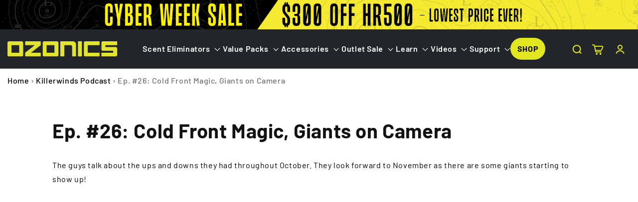

--- FILE ---
content_type: text/css
request_url: https://ozonicshunting.com/cdn/shop/t/70/assets/avura.css?v=141084010825700435401759394689
body_size: 3049
content:
@font-face{font-family:Barlow Bold;src:url(https://cdn.shopify.com/s/files/1/0739/0268/6519/files/Barlow-Bold.woff2?v=1682011488) format("woff2"),url(https://cdn.shopify.com/s/files/1/0739/0268/6519/files/Barlow-Bold.woff?v=1682011488) format("woff");font-weight:400;font-style:normal;font-display:swap}@font-face{font-family:Barlow SemiBold;src:url(https://cdn.shopify.com/s/files/1/0739/0268/6519/files/Barlow-SemiBold.woff2?v=1681916682) format("woff2"),url(https://cdn.shopify.com/s/files/1/0739/0268/6519/files/Barlow-SemiBold.woff?v=1681916815) format("woff");font-weight:400;font-style:normal;font-display:swap}@font-face{font-family:Barlow Medium;src:url(https://cdn.shopify.com/s/files/1/0739/0268/6519/files/Barlow-Medium.woff2?v=1681917059) format("woff2"),url(https://cdn.shopify.com/s/files/1/0739/0268/6519/files/Barlow-Medium.woff?v=1681917059) format("woff");font-weight:400;font-style:normal;font-display:swap}@font-face{font-family:Barlow Regular;src:url(https://cdn.shopify.com/s/files/1/0739/0268/6519/files/Barlow-Regular.woff2?v=1681917070) format("woff2"),url(https://cdn.shopify.com/s/files/1/0739/0268/6519/files/Barlow-Regular.woff?v=1681917070) format("woff");font-weight:400;font-style:normal;font-display:swap}@font-face{font-family:Barlow Light;src:url(https://cdn.shopify.com/s/files/1/0739/0268/6519/files/Barlow-Light.woff2?v=1681917080) format("woff2"),url(https://cdn.shopify.com/s/files/1/0739/0268/6519/files/Barlow-Light.woff?v=1681917080) format("woff");font-weight:400;font-style:normal;font-display:swap}@font-face{font-family:Barlow Thin;src:url(https://cdn.shopify.com/s/files/1/0739/0268/6519/files/Barlow-Thin.woff2?v=1682333661) format("woff2"),url(https://cdn.shopify.com/s/files/1/0739/0268/6519/files/Barlow-Thin.woff?v=1682333661) format("woff");font-weight:400;font-style:normal;font-display:swap}@font-face{font-family:"swiss 721 black condensed bt";src:url(/cdn/shop/files/swiss_721_black_condensed_bt.woff2?v=1687858530) format("woff2"),url(/cdn/shop/files/swiss_721_black_condensed_bt.woff?v=1687858530) format("woff");font-weight:400;font-style:normal;font-display:swap}body,main#MainContent{font-family:Barlow Regular}h1,h2,h3,h4,h5,.h0,.h1,.h2,.h3,.h4,.h5{font-family:Barlow Bold}sticky-header.header-wrapper,sticky-header.header-wrapper .header__submenu{background:#222529}.header--middle-left{grid-template-columns:auto 1fr auto}.header--middle-left .header__inline-menu{justify-self:center}.grid__item.product__media-wrapper.pdp-img-gallery-lf{max-width:59%!important}.product__info-wrapper.grid__item.pdp-info-rt{max-width:41%!important;padding-left:30px!important}.header-wrapper{padding-left:40px;padding-right:40px}header.header--middle-left{max-width:100%;width:100%;padding-left:0!important;padding-right:0!important}.header__inline-menu .header__submenu .header__menu-item{padding-left:2.4rem;padding-right:2.4rem}.header__inline-menu a.list-menu__item span.header__active-menu-item{color:#e3e722}.header__inline-menu .list-menu__item{padding-left:5px;padding-right:5px;font-family:Barlow SemiBold;color:#fff;font-size:16px;text-decoration:none}.header__inline-menu .list-menu__item:hover{color:#e3e722;text-decoration:none}.header__inline-menu .list-menu__item.header__menu-item svg.icon.icon-caret{height:7px;color:#fff;right:0}.header__menu-item span{text-decoration:none}sticky-header.header-wrapper .header__inline-menu .header__submenu{box-shadow:0 5px 5px #00000030;padding:0}sticky-header.header-wrapper .header__inline-menu .header__submenu .list-menu__item:hover{background:#000}sticky-header.header-wrapper .header__inline-menu .header__submenu .list-menu__item{border-bottom:1px solid #686868}sticky-header.header-wrapper .header__inline-menu .header__submenu li:last-child a.list-menu__item{border-bottom:0}svg.iconcart{height:22px;width:30px;top:2px;position:relative}.header__icon--cart .cart-count-bubble{top:2px;background:#fff;font-weight:700;font-size:12px}.product__info-wrapper.grid__item.pdp-info-rt .product__title h1{color:#000;font-size:36px;letter-spacing:0;line-height:1.1;text-transform:uppercase}.product__info-wrapper.grid__item.pdp-info-rt .pdp-price{margin:25px 0 30px}.product__info-wrapper.grid__item.pdp-info-rt .pdp-price .price__container{color:#000;font-size:26px;font-family:Barlow SemiBold;letter-spacing:0;margin:0!important}.product__info-wrapper.grid__item.pdp-info-rt button.pdp-addto-btncart{width:325px;line-height:50px;height:50px;padding:0;background:#e3e722;border:0!important;font-size:20px;font-family:Barlow SemiBold;color:#000;text-transform:uppercase;font-weight:400;border-radius:6px;outline:0!important;display:block;margin:35px auto 30px;min-height:auto}.product__info-wrapper.grid__item.pdp-info-rt button.pdp-addto-btncart:before,.product__info-wrapper.grid__item.pdp-info-rt button.pdp-addto-btncart:after{display:none}.product__info-wrapper.grid__item.pdp-info-rt button.pdp-addto-btncart:hover{background:#ddf4fb;box-shadow:0 0 4px #0000007f}.product__info-wrapper p.title-sub-text{font-size:15px;color:#737477;font-family:Barlow Medium;font-style:italic;text-transform:inherit!important;letter-spacing:.6px!important;margin-top:-14px!important}.product__info-wrapper.grid__item.pdp-info-rt .product-form__buttons button.button--sold-out{background:#ab3830!important;box-shadow:0 3px #ab3830!important}.main-process.full-width-cont .steps{max-width:100%}.pdp-customtext-decr{font-family:Barlow Regular;color:#000;font-size:16px}.product__info-wrapper.grid__item.pdp-info-rt .product-form__buttons{max-width:100%;width:100%;text-align:center}.product__info-wrapper.grid__item.pdp-info-rt .product-form__buttons button{width:100%;max-width:100%;margin:0 auto 15px;transition:all .5s;font-size:20px;text-transform:uppercase;font-family:Barlow SemiBold;letter-spacing:2px;border-radius:4px;color:#000;background:#e3e722;border:0;padding:0;line-height:54px}.product__info-wrapper.grid__item.pdp-info-rt .product-form__buttons button:before,.product__info-wrapper.grid__item.pdp-info-rt .product-form__buttons button:after{display:none}.product__info-wrapper.grid__item.pdp-info-rt .product-form__buttons button:hover{transition:all .5s;background:#000;box-shadow:0 3px #e3e722;color:#fff}.product__info-wrapper.grid__item.pdp-info-rt [data-block-handle=preview_badge],.product__info-wrapper.grid__item.pdp-info-rt .shopify-block.shopify-app-block{margin:33px 0 0;position:absolute;right:0}.product__info-wrapper.grid__item.pdp-info-rt .pdp-price span.badge.price__badge-sold-out{background:#7a7a7a;color:#fff;margin:0!important}.product__info-wrapper.grid__item.pdp-info-rt .pdp-price span.badge.price__badge-sale{margin:0!important}.shopify-features__smart-payment-buttons--enabled .product__info-wrapper.grid__item.pdp-info-rt .pdp-price>.price,.product__info-wrapper.grid__item.pdp-info-rt .pdp-price>.price{display:flex;align-items:center}.product__info-wrapper.grid__item.pdp-info-rt [data-block-handle=preview_badge] span.jdgm-prev-badge__text,.product__info-wrapper.grid__item.pdp-info-rt .shopify-block.shopify-app-block span.jdgm-prev-badge__text{text-transform:capitalize;color:#000;font-size:14px;font-family:Barlow SemiBold}.product__info-wrapper.grid__item.pdp-info-rt .pdp-price span.visually-hidden--inline{display:none}.product__info-wrapper.grid__item.pdp-info-rt .pdp-price{vertical-align:middle;margin:3rem 0 1.5rem;width:100%}.product__info-wrapper.grid__item.pdp-info-rt .pdp-button-infosec{vertical-align:middle;width:100%;margin-bottom:0}.product__info-wrapper.grid__item.pdp-info-rt [data-block-handle=preview_badge],.product__info-wrapper.grid__item.pdp-info-rt .shopify-block.shopify-app-block{margin:20px 0 0;position:relative;right:0}.product__info-wrapper.grid__item.pdp-info-rt .pdp-price .price__container{color:#000;font-size:34px;font-family:Barlow SemiBold;letter-spacing:0;margin:0!important}.product__info-wrapper.grid__item.pdp-info-rt .pdp-button-infosec .product-form{margin-top:0;margin-bottom:15px}.pdp-button-infosec .shoppay form.installment{text-align:center}.shopify-features__smart-payment-buttons--enabled .product__info-wrapper.grid__item.pdp-info-rt .pdp-price{display:block;width:100%}.shopify-features__smart-payment-buttons--enabled .product__info-wrapper.grid__item.pdp-info-rt .pdp-button-infosec{width:100%;display:block}.shopify-features__smart-payment-buttons--enabled .product__info-wrapper.grid__item.pdp-info-rt .pdp-button-infosec .shopify-payment-button .shopify-payment-button__button{display:none;width:100%;margin:0 0 15px;vertical-align:middle}.shopify-features__smart-payment-buttons--enabled .product__info-wrapper.grid__item.pdp-info-rt .pdp-button-infosec .shopify-payment-button button.shopify-payment-button__more-options{width:auto;background:transparent;margin-bottom:0;display:inline-block;vertical-align:middle;font-size:16px;text-decoration:none;line-height:1;text-decoration:underline}.shopify-features__smart-payment-buttons--enabled .product__info-wrapper.grid__item.pdp-info-rt .pdp-button-infosec .shopify-payment-button button.shopify-payment-button__more-options.shopify-payment-button__button--hidden{display:none}.shopify-features__smart-payment-buttons--enabled .product__info-wrapper.grid__item.pdp-info-rt .pdp-button-infosec .product-form__submit{margin-left:0}.shopify-features__smart-payment-buttons--enabled .product__info-wrapper.grid__item.pdp-info-rt .pdp-button-infosec .shopify-payment-button button.shopify-payment-button__more-options:hover{transition:all .5s;background:transparent;box-shadow:none;color:#eb8f0f}.product__info-wrapper.grid__item.pdp-info-rt .pdp-price .price--on-sale .price__container .price-item--regular{font-size:2rem}.hm-hightlights{display:flex;flex-wrap:wrap;justify-content:center;gap:40px;margin-top:35px}.hightlight-item{height:170px;width:170px;border-radius:100%;text-align:center;display:grid;align-items:center;font-size:16px;font-weight:800;color:#203645;padding:0 5px;background:#bccfbc;outline:1px solid #fff;outline-offset:8px;font-family:Barlow SemiBold;line-height:1.5;text-transform:uppercase;margin-bottom:40px}.cart-notification-wrapper .cart-notification-product{align-items:center}.cart-notification-wrapper .cart-notification__links a{border:1px solid #e3e722;box-shadow:none}.cart-notification-wrapper .cart-notification__links a:hover,.cart-notification-wrapper .cart-notification__links button.button:hover{background:#c88743;color:#fff;border-color:#c88743}.cart-notification-wrapper .cart-notification__links button.link:hover{color:#e3e722}.cart-notification-wrapper .cart-notification__links a{font-family:Barlow SemiBold;text-transform:uppercase}.cart-notification-wrapper .cart-notification__links button.button{background:#e3e722;color:#000;font-family:Barlow SemiBold;text-transform:uppercase}.cart-notification-wrapper .cart-notification__links button.button:after,.cart-notification-wrapper .cart-notification__links button.button:before,.cart-notification-wrapper .cart-notification__links a:after,.cart-notification-wrapper .cart-notification__links a:before{display:none}.shopify-challenge__container input.shopify-challenge__button{background:#e3e722;color:#fff;border-radius:6px;margin-top:30px;text-transform:uppercase}.shopify-challenge__container{font-family:Barlow SemiBold}.shopify-challenge__container input.shopify-challenge__button:hover{box-shadow:2px 2px 1px #cac9c9;background:#e3e722;color:#000}.footer-sec_newsletter h3#ContactFooter-success{color:#00b700;font-size:12px}footer.custombg-full .footer-sec_newsletter form#ContactFooter small#ContactFooter-error{font-size:12px;color:red}.shoppay,.shoppay form.installment{font-size:15px;color:#000;font-family:Barlow Regular;text-align:center}.shoppay strong,.shoppay form.installment b{font-family:Barlow Bold}.shoppay a,shoppay form.installment a{color:#0081dc}.shoppay img.shoplogo{vertical-align:middle;position:relative;top:-2px}.predictive-search.predictive-search--header p,form.search.search-modal__form{font-family:Barlow Medium}.overflow-hidden{height:max-content}.header--middle-left .header__inline-menu ul.list-menu{gap:10px}.header__submenu.list-menu--disclosure{width:max-content}.header--middle-left .header__inline-menu .list-menu.list-menu--inline>li:last-child a span{color:#000}.header--middle-left .header__inline-menu .list-menu.list-menu--inline>li:last-child a{background:#e3e722;border-radius:50px;font-family:Barlow Bold;padding-left:25px;padding-right:25px;text-transform:uppercase}.header--middle-left .header__inline-menu .list-menu.list-menu--inline>li:last-child a:hover,.header--middle-left .header__inline-menu .list-menu.list-menu--inline>li:last-child a:hover span{text-decoration:none}.header--middle-left .header__inline-menu .list-menu.list-menu--inline>li:last-child a:hover{background:#eb8f0f}.header--middle-left .header__inline-menu .list-menu.list-menu--inline>li:last-child a:hover span{color:#fff}.header--middle-left .header__inline-menu .list-menu.list-menu--inline>li.navitem-closeout-sale a{font-family:Barlow Bold;text-transform:uppercase;color:#fff;background:#ff3337;border-radius:50px;padding-left:10px;padding-right:10px}.header--middle-left .header__inline-menu .list-menu.list-menu--inline>li.navitem-closeout-sale a span{text-decoration:none;text-underline-offset:.3rem}.header--middle-left .header__inline-menu .list-menu.list-menu--inline>li.navitem-closeout-sale a:hover{background:#eb8f0f}.header--middle-left .header__inline-menu .list-menu.list-menu--inline>li.navitem-closeout-sale a:hover span{text-decoration:none}.header-wrapper .header--middle-left{column-gap:1rem}.header--middle-left .header__inline-menu li.navitem-closeout-sale a.list-menu__item span.header__active-menu-item{color:#fff}.learn-inner .learn-item a:hover span.text-learn{color:#cb4e00}.product__info-wrapper.grid__item.pdp-info-rt .product__description{color:#000;font-family:Barlow Medium}.menu-drawer .menu-drawer__navigation{padding:1.6rem 0}.menu-drawer .menu-drawer__menu-item{font-family:Barlow Medium}.menu-drawer .menu-drawer__menu-item--active,.menu-drawer .menu-drawer__menu-item:focus,.menu-drawer .menu-drawer__close-button:focus,.menu-drawer .menu-drawer__menu-item:hover,.menu-drawer .menu-drawer__close-button:hover{color:#e3e722}.menu-drawer .menu-drawer__navigation ul.menu-drawer__menu>li:last-child:not(.menu-drawer__submenu li)>a{font-family:Barlow Bold;background:#e3e722;color:#000;text-transform:uppercase}.menu-drawer .menu-drawer__navigation ul.menu-drawer__menu>li.navitem-closeout-sale a{font-family:Barlow Bold;background:#ff3337;text-transform:uppercase}.menu-drawer .menu-drawer__navigation ul.menu-drawer__menu>li.navitem-closeout-sale a:hover{background:#eb8f0f}.menu-drawer .menu-drawer__navigation ul.menu-drawer__menu>li.navitem-closeout-sale .menu-drawer__menu-item--active{color:#fff}.review-bt-sec #judgeme_product_reviews{position:relative;background:#fff;box-shadow:0 0 5px #dbd9dd;font-family:Barlow Medium;padding:10px}.review-bt-sec #judgeme_product_reviews h2.jdgm-rev-widg__title{display:none}.review-bt-sec #judgeme_product_reviews .jdgm-subtab{padding-bottom:0}.review-bt-sec #judgeme_product_reviews .jdgm-subtab span.jdgm-subtab__name.jdgm--active{background:#000;color:#fff;font-size:18px;font-family:Barlow Medium}.review-bt-sec #judgeme_product_reviews .jdgm-subtab span.jdgm-subtab__name{font-size:18px;font-family:Barlow Medium;text-decoration:none}.review-bt-sec #judgeme_product_reviews .jdgm-subtab~.jdgm-row-actions{position:absolute;right:34px;margin-top:-48px;border:0;padding:0;font-family:Barlow Medium}.review-bt-sec #judgeme_product_reviews .jdgm-row-actions select.jdgm-sort-dropdown{font-family:Barlow Medium;font-size:18px}.review-bt-sec #judgeme_product_reviews .jdgm-widget-actions-wrapper a[role=button],.review-bt-sec #judgeme_product_reviews .jdgm-widget-actions-wrapper a.jdgm-write-rev-link{opacity:1;color:#000;background:#e2e524;border:0;border-radius:50px;box-shadow:0 2px 4px #ccc}.review-bt-sec #judgeme_product_reviews .jdgm-widget-actions-wrapper a[role=button]:hover,.review-bt-sec #judgeme_product_reviews .jdgm-widget-actions-wrapper a.jdgm-write-rev-link:hover{opacity:1;background:#000;color:#e2e524}.review-bt-sec #judgeme_product_reviews .jdgm-form__fieldset label[for]{text-align:left}.collection-listgrid .facets-container .facet-filters,.collection-listgrid .facets-container .product-count{margin-bottom:1.5rem}.templatepg-blog .blog-articles{display:grid!important;flex-wrap:wrap;grid-template-columns:1fr 1fr 1fr 1fr;margin:0 auto!important;column-gap:3%;row-gap:20px}.templatepg-blog h1.title--primary{text-align:center;margin:0 0 40px}.templatepg-blog .blog-articles .card__information p.article-card__excerpt{display:none}.templatepg-blog .blog-articles .blog-articles__article .card__information a{line-height:1.5;color:#000;font-size:18px;font-family:Barlow Medium;margin:0}.templatepg-blog .blog-articles .blog-articles__article .article-card__image-wrapper{box-shadow:0 0 12px #00000059;margin:12px 0;position:relative;border-radius:0!important;padding-bottom:56%}.templatepg-blog .blog-articles .card__inner{display:block}.templatepg-blog .blog-articles .article-card-wrapper .card__content .card__information{padding:10px 0}.templatepg-blog .blog-articles .article-card-wrapper .card__inner .card__content{display:none}.templatepg-blog .blog-articles .blog-articles__article .card__information a:hover{text-decoration:none;color:#eb8f0f}.shopify-policy__container{max-width:980px;margin:60px auto;color:#000}.shopify-policy__container table{width:100%;word-break:break-word}.shopify-policy__container h5,.cms-page .page-cont h5{font-size:20px}.cms-page .page-cont a,.shopify-policy__container .shopify-policy__body a,.article-template__content p a,.article-template__content a{color:#ed9012}.page-cont p,.article-template__content,.article-template__content p{color:#000}.article-template__content h4{font-size:20px}.shopify-policy__title{text-align:left}.bookmark-height{display:block!important;position:absolute;margin-top:-110px!important}.blog_post-artical .blog-p-iframe{padding-bottom:56%;position:relative;overflow:hidden;width:100%}.blog_post-artical .blog-p-iframe iframe{width:100%;position:absolute;height:100%;object-fit:cover;left:0;right:0;margin:0 auto}@media all and (max-width:1450px){.header--middle-left .header__inline-menu ul.list-menu{gap:7px}}@media all and (max-width:1380px){.header-wrapper{padding-left:15px;padding-right:15px}}@media all and (max-width:1350px){.header--middle-left .header__inline-menu ul.list-menu{gap:5px}.header__inline-menu .list-menu__item{font-size:16px;padding-left:5px;padding-right:5px}.header__inline-menu .header__submenu .header__menu-item{padding-left:10px;padding-right:10px}.header-wrapper .header--middle-left{column-gap:.5rem}.header--middle-left .header__inline-menu .list-menu.list-menu--inline>li.navitem-shop a{padding-left:14px;padding-right:14px}}@media all and (min-width:990px) and (max-width:1250px){header.header--middle-left{padding-top:0;padding-bottom:5px;grid-template-areas:"heading icons" "navigation navigation";grid-template-columns:1fr auto}.header--middle-left .header__heading-link{margin:0 auto;left:70px;position:relative}.header--middle-left .header__inline-menu{justify-self:center;width:100%;text-align:center}.header--middle-left h1.header__heading,h1.header__heading .header__heading-link{justify-self:center}.header__inline-menu .list-menu__item,.header__inline-menu .header__submenu .header__menu-item{padding-left:10px;padding-right:10px}}@media all and (max-width:1250px){.product__info-wrapper.grid__item.pdp-info-rt .product__title h1{font-size:30px}.product__info-wrapper.grid__item.pdp-info-rt .pdp-price{margin:15px 0 20px}.product__info-wrapper.grid__item.pdp-info-rt .pdp-price .price__container{font-size:24px}.grid__item.product__media-wrapper.pdp-img-gallery-lf{max-width:50%!important}.product__info-wrapper.grid__item.pdp-info-rt{max-width:50%!important;padding-left:30px!important}.hightlight-item{height:150px;width:150px;font-size:14px;outline-offset:6px}.hm-hightlights{gap:30px}.product__info-wrapper.grid__item.pdp-info-rt .product-form__buttons button{line-height:53px}.product__info-wrapper.grid__item.pdp-info-rt [data-block-handle=preview_badge],.product__info-wrapper.grid__item.pdp-info-rt .shopify-block.shopify-app-block{margin:21px 0 0}.product__info-wrapper.grid__item.pdp-info-rt .pdp-button-infosec{width:64%}.product__info-wrapper.grid__item.pdp-info-rt .pdp-price .price--on-sale .price__container .price-item--regular{font-size:1.6rem}}@media all and (max-width:1029px){.product__info-wrapper p.title-sub-text{font-size:14px}}@media all and (max-width:990px){.header--middle-left{grid-template-columns:1fr 2fr 1fr}.templatepg-blog .blog-articles .card__information h3.card__heading.h2{font-size:20px}.templatepg-blog .blog-articles{grid-template-columns:1fr 1fr 1fr}.product__info-wrapper.grid__item.pdp-info-rt .pdp-button-infosec{width:calc(100% - 162px)}.header-wrapper .header--middle-left{column-gap:0}}@media all and (max-width:960px){.product__info-wrapper.grid__item.pdp-info-rt .product-form__buttons button{font-size:16px;min-height:auto}.product__info-wrapper.grid__item.pdp-info-rt [data-block-handle=preview_badge],.product__info-wrapper.grid__item.pdp-info-rt .shopify-block.shopify-app-block{margin:1.5rem 0;position:relative;right:0}}@media all and (max-width:767px){.full-960 h2.inline-richtext,.warranty-sec h3,.inner-textcont h2.image-with-text__heading,.related-products h2.related-products__heading.h2,.pdp-fcollection-prod .fcollection-products .collection__title h2,.main-testimonial .heading-title,.inner-video-section h2{font-size:24px!important}.customimg-lfrt .image-with-text__content--desktop-left{padding-right:15px;padding-left:15px}.grid__item.product__media-wrapper.pdp-img-gallery-lf{max-width:100%!important;width:100%}.product__info-wrapper.grid__item.pdp-info-rt{margin-top:25px;max-width:100%!important;padding-left:0!important;width:100%}.product__info-wrapper.grid__item.pdp-info-rt .product__info-container{width:100%;max-width:100%}.shoppay{font-size:14px}.review-bt-sec #judgeme_product_reviews .jdgm-subtab~.jdgm-row-actions{position:relative;right:0;margin-top:0;border-top:1px solid #dcdcdc}.review-bt-sec #judgeme_product_reviews{padding:15px}.shopify-policy__container h5,.cms-page .page-cont h5{font-size:18px}.product__info-wrapper.grid__item.pdp-info-rt .product-form__buttons button{font-size:20px;margin:0 0 15px}.product__info-wrapper.grid__item.pdp-info-rt .pdp-button-infosec{width:100%}.product__info-wrapper.grid__item.pdp-info-rt .pdp-price{margin:15px 0 0;width:100%}.pdp-button-infosec .shoppay{position:relative;bottom:0}.product__info-wrapper.grid__item.pdp-info-rt{padding-bottom:0!important}.product__info-wrapper.grid__item.pdp-info-rt .pdp-price .price__container{font-size:32px}.templatepg-blog .blog-articles{grid-template-columns:1fr 1fr}.shopify-features__smart-payment-buttons--enabled .product__info-wrapper.grid__item.pdp-info-rt .pdp-price>.price,.product__info-wrapper.grid__item.pdp-info-rt .pdp-price>.price{justify-content:center}.product__info-wrapper.grid__item.pdp-info-rt .pdp-price>.price{text-align:center}.product__info-wrapper.grid__item.pdp-info-rt .pdp-price .price--on-sale .price__container .price-item--regular{font-size:2rem}.shopify-features__smart-payment-buttons--enabled .product__info-wrapper.grid__item.pdp-info-rt .pdp-button-infosec{width:calc(100% - 50px);display:block;margin:15px auto 30px}.shopify-features__smart-payment-buttons--enabled .product__info-wrapper.grid__item.pdp-info-rt .pdp-button-infosec .shopify-payment-button button.shopify-payment-button__more-options{font-size:14px}}@media all and (max-width:750px){.shopify-policy__container table{width:100%;font-size:12px}}@media all and (max-width:479px){.product__info-wrapper.grid__item.pdp-info-rt .product__title h1{font-size:26px}.product__info-wrapper.grid__item.pdp-info-rt .pdp-price .price__container{font-size:30px}.shoppay{font-size:12px}.hightlight-item{height:125px;width:125px;font-size:12px;outline-offset:6px}.hm-hightlights{gap:25px}.templatepg-blog .blog-articles{grid-template-columns:1fr}.product__info-wrapper.grid__item.pdp-info-rt .pdp-price .price--on-sale .price__container .price-item--regular{font-size:1.8rem}.shopify-features__smart-payment-buttons--enabled .product__info-wrapper.grid__item.pdp-info-rt .pdp-button-infosec{width:100%}}@media all and (max-width:350px){.main-process.full-width-cont .steps span{font-size:14px}}
/*# sourceMappingURL=/cdn/shop/t/70/assets/avura.css.map?v=141084010825700435401759394689 */


--- FILE ---
content_type: image/svg+xml
request_url: https://ozonicshunting.com/cdn/shop/files/Ozonics_Logo_Yellow.svg?v=1687867362&width=220
body_size: -395
content:
<?xml version="1.0" encoding="UTF-8"?><svg id="Layer_2" xmlns="http://www.w3.org/2000/svg" viewBox="0 0 379.66 54.24"><defs><style>.cls-1{fill:#e2e42f;}</style></defs><g id="Layer_1-2"><path class="cls-1" d="m0,5v44.24c0,2.76,2.24,5,5,5h44.24c2.76,0,5-2.24,5-5V5c0-2.76-2.24-5-5-5H5C2.24,0,0,2.24,0,5Zm40.68,35.68H13.56V13.56h27.12v27.12Z"/><path class="cls-1" d="m122.03,5v44.24c0,2.76,2.24,5,5,5h44.24c2.76,0,5-2.24,5-5V5c0-2.76-2.24-5-5-5h-44.24c-2.76,0-5,2.24-5,5Zm40.68,35.68h-27.12V13.56h27.12v27.12Z"/><path class="cls-1" d="m277.97,40.68V13.56h40.68V0h-49.24c-2.76,0-5,2.24-5,5v44.24c0,2.76,2.24,5,5,5h49.24v-13.56h-40.68Z"/><path class="cls-1" d="m338.98,20.34v-6.78h40.68V0h-49.24c-2.76,0-5,2.24-5,5v23.9c0,2.76,2.24,5,5,5h35.68v6.78h-40.68v13.56h49.24c2.76,0,5-2.24,5-5v-23.9c0-2.76-2.24-5-5-5h-35.68Z"/><rect class="cls-1" x="244.07" width="13.56" height="54.24"/><path class="cls-1" d="m183.05,0v54.24h13.56V13.56h22.12c2.76,0,5,2.24,5,5v35.68h13.56V11c0-6.08-4.92-11-11-11h-43.24Z"/><polygon class="cls-1" points="115.25 0 61.02 0 61.02 13.56 94.87 13.56 61.02 40.68 61.02 54.24 115.25 54.24 115.25 40.68 81.29 40.68 115.25 13.56 115.25 0"/></g></svg>